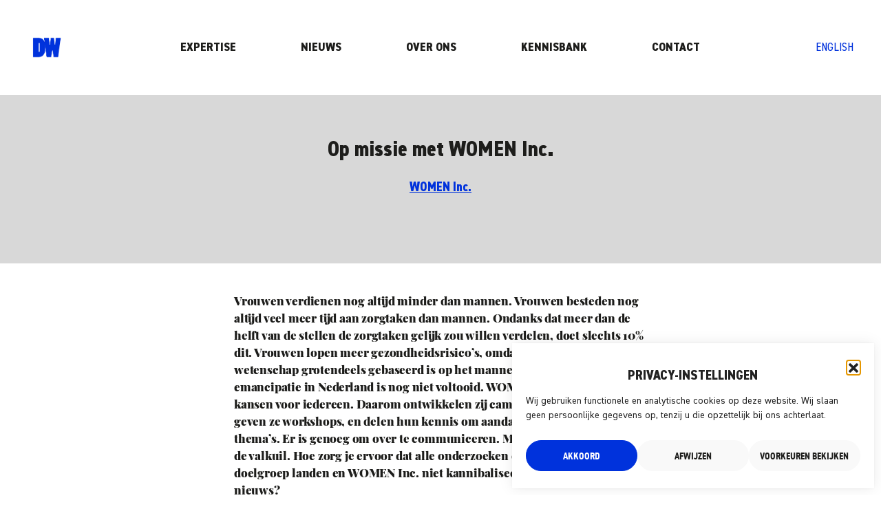

--- FILE ---
content_type: text/html; charset=UTF-8
request_url: https://www.dewolven.com/cases/op-missie-met-women-inc/
body_size: 18016
content:
<!DOCTYPE html>
<html lang="nl-NL">

<head>
  <meta charset="utf-8">
<script type="text/javascript">
/* <![CDATA[ */
var gform;gform||(document.addEventListener("gform_main_scripts_loaded",function(){gform.scriptsLoaded=!0}),document.addEventListener("gform/theme/scripts_loaded",function(){gform.themeScriptsLoaded=!0}),window.addEventListener("DOMContentLoaded",function(){gform.domLoaded=!0}),gform={domLoaded:!1,scriptsLoaded:!1,themeScriptsLoaded:!1,isFormEditor:()=>"function"==typeof InitializeEditor,callIfLoaded:function(o){return!(!gform.domLoaded||!gform.scriptsLoaded||!gform.themeScriptsLoaded&&!gform.isFormEditor()||(gform.isFormEditor()&&console.warn("The use of gform.initializeOnLoaded() is deprecated in the form editor context and will be removed in Gravity Forms 3.1."),o(),0))},initializeOnLoaded:function(o){gform.callIfLoaded(o)||(document.addEventListener("gform_main_scripts_loaded",()=>{gform.scriptsLoaded=!0,gform.callIfLoaded(o)}),document.addEventListener("gform/theme/scripts_loaded",()=>{gform.themeScriptsLoaded=!0,gform.callIfLoaded(o)}),window.addEventListener("DOMContentLoaded",()=>{gform.domLoaded=!0,gform.callIfLoaded(o)}))},hooks:{action:{},filter:{}},addAction:function(o,r,e,t){gform.addHook("action",o,r,e,t)},addFilter:function(o,r,e,t){gform.addHook("filter",o,r,e,t)},doAction:function(o){gform.doHook("action",o,arguments)},applyFilters:function(o){return gform.doHook("filter",o,arguments)},removeAction:function(o,r){gform.removeHook("action",o,r)},removeFilter:function(o,r,e){gform.removeHook("filter",o,r,e)},addHook:function(o,r,e,t,n){null==gform.hooks[o][r]&&(gform.hooks[o][r]=[]);var d=gform.hooks[o][r];null==n&&(n=r+"_"+d.length),gform.hooks[o][r].push({tag:n,callable:e,priority:t=null==t?10:t})},doHook:function(r,o,e){var t;if(e=Array.prototype.slice.call(e,1),null!=gform.hooks[r][o]&&((o=gform.hooks[r][o]).sort(function(o,r){return o.priority-r.priority}),o.forEach(function(o){"function"!=typeof(t=o.callable)&&(t=window[t]),"action"==r?t.apply(null,e):e[0]=t.apply(null,e)})),"filter"==r)return e[0]},removeHook:function(o,r,t,n){var e;null!=gform.hooks[o][r]&&(e=(e=gform.hooks[o][r]).filter(function(o,r,e){return!!(null!=n&&n!=o.tag||null!=t&&t!=o.priority)}),gform.hooks[o][r]=e)}});
/* ]]> */
</script>

  <meta http-equiv="x-ua-compatible" content="ie=edge">
  <meta name="viewport" content="width=device-width, initial-scale=1">
  <meta name='robots' content='index, follow, max-image-preview:large, max-snippet:-1, max-video-preview:-1' />
<link rel="alternate" hreflang="nl" href="https://www.dewolven.com/cases/op-missie-met-women-inc/" />
<link rel="alternate" hreflang="en" href="https://www.dewolven.com/en/cases/on-a-mission-with-women-inc/" />
<link rel="alternate" hreflang="x-default" href="https://www.dewolven.com/cases/op-missie-met-women-inc/" />

	<!-- This site is optimized with the Yoast SEO plugin v26.8 - https://yoast.com/product/yoast-seo-wordpress/ -->
	<title>Op missie met WOMEN Inc. - DeWolven</title>
	<meta name="description" content="De Wolven bepaalde voor WOMEN Inc. welk nieuws voor welk voor welke doelgroepen het meest interessant was. Meer weten? Contact ons!" />
	<link rel="canonical" href="https://www.dewolven.com/cases/op-missie-met-women-inc/" />
	<meta property="og:locale" content="nl_NL" />
	<meta property="og:type" content="article" />
	<meta property="og:title" content="Op missie met WOMEN Inc. - DeWolven" />
	<meta property="og:description" content="De Wolven bepaalde voor WOMEN Inc. welk nieuws voor welk voor welke doelgroepen het meest interessant was. Meer weten? Contact ons!" />
	<meta property="og:url" content="https://www.dewolven.com/cases/op-missie-met-women-inc/" />
	<meta property="og:site_name" content="DeWolven" />
	<meta property="article:modified_time" content="2022-03-03T14:45:40+00:00" />
	<meta property="og:image" content="https://www.dewolven.com/wp-content/uploads/2022/01/fullsizeoutput_166.jpeg" />
	<meta property="og:image:width" content="960" />
	<meta property="og:image:height" content="864" />
	<meta property="og:image:type" content="image/jpeg" />
	<meta name="twitter:card" content="summary_large_image" />
	<script type="application/ld+json" class="yoast-schema-graph">{"@context":"https://schema.org","@graph":[{"@type":"WebPage","@id":"https://www.dewolven.com/cases/op-missie-met-women-inc/","url":"https://www.dewolven.com/cases/op-missie-met-women-inc/","name":"Op missie met WOMEN Inc. - DeWolven","isPartOf":{"@id":"https://www.dewolven.com/#website"},"datePublished":"2020-11-10T17:17:00+00:00","dateModified":"2022-03-03T14:45:40+00:00","description":"De Wolven bepaalde voor WOMEN Inc. welk nieuws voor welk voor welke doelgroepen het meest interessant was. Meer weten? Contact ons!","breadcrumb":{"@id":"https://www.dewolven.com/cases/op-missie-met-women-inc/#breadcrumb"},"inLanguage":"nl-NL","potentialAction":[{"@type":"ReadAction","target":["https://www.dewolven.com/cases/op-missie-met-women-inc/"]}]},{"@type":"BreadcrumbList","@id":"https://www.dewolven.com/cases/op-missie-met-women-inc/#breadcrumb","itemListElement":[{"@type":"ListItem","position":1,"name":"Home","item":"https://www.dewolven.com/"},{"@type":"ListItem","position":2,"name":"Expertises","item":"https://www.dewolven.com/en/cases/"},{"@type":"ListItem","position":3,"name":"Op missie met WOMEN Inc."}]},{"@type":"WebSite","@id":"https://www.dewolven.com/#website","url":"https://www.dewolven.com/","name":"De Wolven","description":"Just another WordPress site","publisher":{"@id":"https://www.dewolven.com/#organization"},"potentialAction":[{"@type":"SearchAction","target":{"@type":"EntryPoint","urlTemplate":"https://www.dewolven.com/?s={search_term_string}"},"query-input":{"@type":"PropertyValueSpecification","valueRequired":true,"valueName":"search_term_string"}}],"inLanguage":"nl-NL"},{"@type":"Organization","@id":"https://www.dewolven.com/#organization","name":"De Wolven","url":"https://www.dewolven.com/","logo":{"@type":"ImageObject","inLanguage":"nl-NL","@id":"https://www.dewolven.com/#/schema/logo/image/","url":"https://www.dewolven.com/wp-content/uploads/2021/10/Group-1.svg","contentUrl":"https://www.dewolven.com/wp-content/uploads/2021/10/Group-1.svg","width":580,"height":144,"caption":"De Wolven"},"image":{"@id":"https://www.dewolven.com/#/schema/logo/image/"}}]}</script>
	<!-- / Yoast SEO plugin. -->


<link rel='dns-prefetch' href='//code.jquery.com' />
<link rel="alternate" title="oEmbed (JSON)" type="application/json+oembed" href="https://www.dewolven.com/wp-json/oembed/1.0/embed?url=https%3A%2F%2Fwww.dewolven.com%2Fcases%2Fop-missie-met-women-inc%2F" />
<link rel="alternate" title="oEmbed (XML)" type="text/xml+oembed" href="https://www.dewolven.com/wp-json/oembed/1.0/embed?url=https%3A%2F%2Fwww.dewolven.com%2Fcases%2Fop-missie-met-women-inc%2F&#038;format=xml" />
		<style>
			.lazyload,
			.lazyloading {
				max-width: 100%;
			}
		</style>
		<link rel='stylesheet' id='wp-block-library-css' href='//www.dewolven.com/wp-includes/css/dist/block-library/style.min.css?ver=6.9' type='text/css' media='all' />
<style id='global-styles-inline-css' type='text/css'>
:root{--wp--preset--aspect-ratio--square: 1;--wp--preset--aspect-ratio--4-3: 4/3;--wp--preset--aspect-ratio--3-4: 3/4;--wp--preset--aspect-ratio--3-2: 3/2;--wp--preset--aspect-ratio--2-3: 2/3;--wp--preset--aspect-ratio--16-9: 16/9;--wp--preset--aspect-ratio--9-16: 9/16;--wp--preset--color--black: #1d1d1b;--wp--preset--color--cyan-bluish-gray: #abb8c3;--wp--preset--color--white: #fff;--wp--preset--color--pale-pink: #f78da7;--wp--preset--color--vivid-red: #cf2e2e;--wp--preset--color--luminous-vivid-orange: #ff6900;--wp--preset--color--luminous-vivid-amber: #fcb900;--wp--preset--color--light-green-cyan: #7bdcb5;--wp--preset--color--vivid-green-cyan: #00d084;--wp--preset--color--pale-cyan-blue: #8ed1fc;--wp--preset--color--vivid-cyan-blue: #0693e3;--wp--preset--color--vivid-purple: #9b51e0;--wp--preset--color--blue: #0032DC;--wp--preset--color--cyan: #CBF7ED;--wp--preset--gradient--vivid-cyan-blue-to-vivid-purple: linear-gradient(135deg,rgb(6,147,227) 0%,rgb(155,81,224) 100%);--wp--preset--gradient--light-green-cyan-to-vivid-green-cyan: linear-gradient(135deg,rgb(122,220,180) 0%,rgb(0,208,130) 100%);--wp--preset--gradient--luminous-vivid-amber-to-luminous-vivid-orange: linear-gradient(135deg,rgb(252,185,0) 0%,rgb(255,105,0) 100%);--wp--preset--gradient--luminous-vivid-orange-to-vivid-red: linear-gradient(135deg,rgb(255,105,0) 0%,rgb(207,46,46) 100%);--wp--preset--gradient--very-light-gray-to-cyan-bluish-gray: linear-gradient(135deg,rgb(238,238,238) 0%,rgb(169,184,195) 100%);--wp--preset--gradient--cool-to-warm-spectrum: linear-gradient(135deg,rgb(74,234,220) 0%,rgb(151,120,209) 20%,rgb(207,42,186) 40%,rgb(238,44,130) 60%,rgb(251,105,98) 80%,rgb(254,248,76) 100%);--wp--preset--gradient--blush-light-purple: linear-gradient(135deg,rgb(255,206,236) 0%,rgb(152,150,240) 100%);--wp--preset--gradient--blush-bordeaux: linear-gradient(135deg,rgb(254,205,165) 0%,rgb(254,45,45) 50%,rgb(107,0,62) 100%);--wp--preset--gradient--luminous-dusk: linear-gradient(135deg,rgb(255,203,112) 0%,rgb(199,81,192) 50%,rgb(65,88,208) 100%);--wp--preset--gradient--pale-ocean: linear-gradient(135deg,rgb(255,245,203) 0%,rgb(182,227,212) 50%,rgb(51,167,181) 100%);--wp--preset--gradient--electric-grass: linear-gradient(135deg,rgb(202,248,128) 0%,rgb(113,206,126) 100%);--wp--preset--gradient--midnight: linear-gradient(135deg,rgb(2,3,129) 0%,rgb(40,116,252) 100%);--wp--preset--font-size--small: 13px;--wp--preset--font-size--medium: 20px;--wp--preset--font-size--large: 36px;--wp--preset--font-size--x-large: 42px;--wp--preset--spacing--20: 0.44rem;--wp--preset--spacing--30: 0.67rem;--wp--preset--spacing--40: 1rem;--wp--preset--spacing--50: 1.5rem;--wp--preset--spacing--60: 2.25rem;--wp--preset--spacing--70: 3.38rem;--wp--preset--spacing--80: 5.06rem;--wp--preset--shadow--natural: 6px 6px 9px rgba(0, 0, 0, 0.2);--wp--preset--shadow--deep: 12px 12px 50px rgba(0, 0, 0, 0.4);--wp--preset--shadow--sharp: 6px 6px 0px rgba(0, 0, 0, 0.2);--wp--preset--shadow--outlined: 6px 6px 0px -3px rgb(255, 255, 255), 6px 6px rgb(0, 0, 0);--wp--preset--shadow--crisp: 6px 6px 0px rgb(0, 0, 0);}:where(.is-layout-flex){gap: 0.5em;}:where(.is-layout-grid){gap: 0.5em;}body .is-layout-flex{display: flex;}.is-layout-flex{flex-wrap: wrap;align-items: center;}.is-layout-flex > :is(*, div){margin: 0;}body .is-layout-grid{display: grid;}.is-layout-grid > :is(*, div){margin: 0;}:where(.wp-block-columns.is-layout-flex){gap: 2em;}:where(.wp-block-columns.is-layout-grid){gap: 2em;}:where(.wp-block-post-template.is-layout-flex){gap: 1.25em;}:where(.wp-block-post-template.is-layout-grid){gap: 1.25em;}.has-black-color{color: var(--wp--preset--color--black) !important;}.has-cyan-bluish-gray-color{color: var(--wp--preset--color--cyan-bluish-gray) !important;}.has-white-color{color: var(--wp--preset--color--white) !important;}.has-pale-pink-color{color: var(--wp--preset--color--pale-pink) !important;}.has-vivid-red-color{color: var(--wp--preset--color--vivid-red) !important;}.has-luminous-vivid-orange-color{color: var(--wp--preset--color--luminous-vivid-orange) !important;}.has-luminous-vivid-amber-color{color: var(--wp--preset--color--luminous-vivid-amber) !important;}.has-light-green-cyan-color{color: var(--wp--preset--color--light-green-cyan) !important;}.has-vivid-green-cyan-color{color: var(--wp--preset--color--vivid-green-cyan) !important;}.has-pale-cyan-blue-color{color: var(--wp--preset--color--pale-cyan-blue) !important;}.has-vivid-cyan-blue-color{color: var(--wp--preset--color--vivid-cyan-blue) !important;}.has-vivid-purple-color{color: var(--wp--preset--color--vivid-purple) !important;}.has-black-background-color{background-color: var(--wp--preset--color--black) !important;}.has-cyan-bluish-gray-background-color{background-color: var(--wp--preset--color--cyan-bluish-gray) !important;}.has-white-background-color{background-color: var(--wp--preset--color--white) !important;}.has-pale-pink-background-color{background-color: var(--wp--preset--color--pale-pink) !important;}.has-vivid-red-background-color{background-color: var(--wp--preset--color--vivid-red) !important;}.has-luminous-vivid-orange-background-color{background-color: var(--wp--preset--color--luminous-vivid-orange) !important;}.has-luminous-vivid-amber-background-color{background-color: var(--wp--preset--color--luminous-vivid-amber) !important;}.has-light-green-cyan-background-color{background-color: var(--wp--preset--color--light-green-cyan) !important;}.has-vivid-green-cyan-background-color{background-color: var(--wp--preset--color--vivid-green-cyan) !important;}.has-pale-cyan-blue-background-color{background-color: var(--wp--preset--color--pale-cyan-blue) !important;}.has-vivid-cyan-blue-background-color{background-color: var(--wp--preset--color--vivid-cyan-blue) !important;}.has-vivid-purple-background-color{background-color: var(--wp--preset--color--vivid-purple) !important;}.has-black-border-color{border-color: var(--wp--preset--color--black) !important;}.has-cyan-bluish-gray-border-color{border-color: var(--wp--preset--color--cyan-bluish-gray) !important;}.has-white-border-color{border-color: var(--wp--preset--color--white) !important;}.has-pale-pink-border-color{border-color: var(--wp--preset--color--pale-pink) !important;}.has-vivid-red-border-color{border-color: var(--wp--preset--color--vivid-red) !important;}.has-luminous-vivid-orange-border-color{border-color: var(--wp--preset--color--luminous-vivid-orange) !important;}.has-luminous-vivid-amber-border-color{border-color: var(--wp--preset--color--luminous-vivid-amber) !important;}.has-light-green-cyan-border-color{border-color: var(--wp--preset--color--light-green-cyan) !important;}.has-vivid-green-cyan-border-color{border-color: var(--wp--preset--color--vivid-green-cyan) !important;}.has-pale-cyan-blue-border-color{border-color: var(--wp--preset--color--pale-cyan-blue) !important;}.has-vivid-cyan-blue-border-color{border-color: var(--wp--preset--color--vivid-cyan-blue) !important;}.has-vivid-purple-border-color{border-color: var(--wp--preset--color--vivid-purple) !important;}.has-vivid-cyan-blue-to-vivid-purple-gradient-background{background: var(--wp--preset--gradient--vivid-cyan-blue-to-vivid-purple) !important;}.has-light-green-cyan-to-vivid-green-cyan-gradient-background{background: var(--wp--preset--gradient--light-green-cyan-to-vivid-green-cyan) !important;}.has-luminous-vivid-amber-to-luminous-vivid-orange-gradient-background{background: var(--wp--preset--gradient--luminous-vivid-amber-to-luminous-vivid-orange) !important;}.has-luminous-vivid-orange-to-vivid-red-gradient-background{background: var(--wp--preset--gradient--luminous-vivid-orange-to-vivid-red) !important;}.has-very-light-gray-to-cyan-bluish-gray-gradient-background{background: var(--wp--preset--gradient--very-light-gray-to-cyan-bluish-gray) !important;}.has-cool-to-warm-spectrum-gradient-background{background: var(--wp--preset--gradient--cool-to-warm-spectrum) !important;}.has-blush-light-purple-gradient-background{background: var(--wp--preset--gradient--blush-light-purple) !important;}.has-blush-bordeaux-gradient-background{background: var(--wp--preset--gradient--blush-bordeaux) !important;}.has-luminous-dusk-gradient-background{background: var(--wp--preset--gradient--luminous-dusk) !important;}.has-pale-ocean-gradient-background{background: var(--wp--preset--gradient--pale-ocean) !important;}.has-electric-grass-gradient-background{background: var(--wp--preset--gradient--electric-grass) !important;}.has-midnight-gradient-background{background: var(--wp--preset--gradient--midnight) !important;}.has-small-font-size{font-size: var(--wp--preset--font-size--small) !important;}.has-medium-font-size{font-size: var(--wp--preset--font-size--medium) !important;}.has-large-font-size{font-size: var(--wp--preset--font-size--large) !important;}.has-x-large-font-size{font-size: var(--wp--preset--font-size--x-large) !important;}
/*# sourceURL=global-styles-inline-css */
</style>

<style id='classic-theme-styles-inline-css' type='text/css'>
/*! This file is auto-generated */
.wp-block-button__link{color:#fff;background-color:#32373c;border-radius:9999px;box-shadow:none;text-decoration:none;padding:calc(.667em + 2px) calc(1.333em + 2px);font-size:1.125em}.wp-block-file__button{background:#32373c;color:#fff;text-decoration:none}
/*# sourceURL=/wp-includes/css/classic-themes.min.css */
</style>
<link rel='stylesheet' id='wpml-legacy-horizontal-list-0-css' href='//www.dewolven.com/wp-content/plugins/sitepress-multilingual-cms/templates/language-switchers/legacy-list-horizontal/style.min.css?ver=1' type='text/css' media='all' />
<link rel='stylesheet' id='cmplz-general-css' href='//www.dewolven.com/wp-content/plugins/complianz-gdpr-premium/assets/css/cookieblocker.min.css?ver=1753963514' type='text/css' media='all' />
<link rel='stylesheet' id='main-stylesheet-css' href='//www.dewolven.com/wp-content/themes/dewolven/build/assets/main.css?ver=b12e9dbf7dc0e49952df' type='text/css' media='all' />
<script type="text/javascript" id="wpml-cookie-js-extra">
/* <![CDATA[ */
var wpml_cookies = {"wp-wpml_current_language":{"value":"nl","expires":1,"path":"/"}};
var wpml_cookies = {"wp-wpml_current_language":{"value":"nl","expires":1,"path":"/"}};
//# sourceURL=wpml-cookie-js-extra
/* ]]> */
</script>
<script type="text/javascript" src="//www.dewolven.com/wp-content/plugins/sitepress-multilingual-cms/res/js/cookies/language-cookie.js?ver=476000" id="wpml-cookie-js" defer="defer" data-wp-strategy="defer"></script>
<script type="text/javascript" src="//code.jquery.com/jquery-2.2.4.min.js?ver=2.2.4" id="jquery-js"></script>
<link rel="https://api.w.org/" href="https://www.dewolven.com/wp-json/" /><link rel="alternate" title="JSON" type="application/json" href="https://www.dewolven.com/wp-json/wp/v2/cases/3300" /><meta name="generator" content="WPML ver:4.7.6 stt:37,1;" />
			<style>.cmplz-hidden {
					display: none !important;
				}</style>		<script>
			document.documentElement.className = document.documentElement.className.replace('no-js', 'js');
		</script>
				<style>
			.no-js img.lazyload {
				display: none;
			}

			figure.wp-block-image img.lazyloading {
				min-width: 150px;
			}

			.lazyload,
			.lazyloading {
				--smush-placeholder-width: 100px;
				--smush-placeholder-aspect-ratio: 1/1;
				width: var(--smush-image-width, var(--smush-placeholder-width)) !important;
				aspect-ratio: var(--smush-image-aspect-ratio, var(--smush-placeholder-aspect-ratio)) !important;
			}

						.lazyload, .lazyloading {
				opacity: 0;
			}

			.lazyloaded {
				opacity: 1;
				transition: opacity 200ms;
				transition-delay: 0ms;
			}

					</style>
		<meta name="google-site-verification" content="s4Ooebe5Gy_bW5BczKImALtsIDUJSkvAwGZVDrIQ3wI" />
<meta name="google-site-verification" content="Yeb1usj4ylLZonbKsRG56cm7HteD-DV2A7vn28KEFRI" />

<!-- Google Tag Manager --> 
<script>(function(w,d,s,l,i){w[l]=w[l]||[];w[l].push({'gtm.start': 
new Date().getTime(),event:'gtm.js'});var f=d.getElementsByTagName(s)[0], 
j=d.createElement(s),dl=l!='dataLayer'?'&l='+l:'';j.async=true;j.src= 
'https://www.googletagmanager.com/gtm.js?id='+i+dl;f.parentNode.insertBefore(j,f); })(window,document,'script','dataLayer','GTM-NLBM23D');</script> 
<!-- End Google Tag Manager --> 
<link rel="icon" href="https://www.dewolven.com/wp-content/uploads/2025/01/cropped-icon_rgb--32x32.png" sizes="32x32" />
<link rel="icon" href="https://www.dewolven.com/wp-content/uploads/2025/01/cropped-icon_rgb--192x192.png" sizes="192x192" />
<link rel="apple-touch-icon" href="https://www.dewolven.com/wp-content/uploads/2025/01/cropped-icon_rgb--180x180.png" />
<meta name="msapplication-TileImage" content="https://www.dewolven.com/wp-content/uploads/2025/01/cropped-icon_rgb--270x270.png" />
		<style type="text/css" id="wp-custom-css">
			
#gform_3 input, #gform_3 textarea, #gform_3 ::placeholder {
	color: grey !important;
}
#gform_3 [type=submit] {
	color: white;
}
.grecaptcha-badge { 
    visibility: hidden;
}

.privacy-policy h2{
	margin:60px 0 30px;
}

.privacy-policy h3{
	margin:30px 0 30px;
	font-size:18px;
}

.single-news__meer-news > div .news-card {
	height:100% !important;
}

.news-card__title, .btn--transparent, .button--transparent, button--transparent {
	font-size:17px;
}

.container--archive a:visited,
.single-news__content a:visited{
	color:#0032dc;
}

.container--archive a:active, .container--archive a:hover,
.single-news__content a:active,
.single-news__content a:hover{
	color:#E39EC1;
}


h1.case__title
{font-family: DIN\ 2014 Narrow,"sans-serif";
font-weight:800;}

.single-news__content h2 {
	margin-bottom:0px;
	margin-top:40px;
	font:700 22px/1.25 DIN\ 2014,"sans-serif";
	color:#1d1d1b;
}
.single-news__content h2:before {display:none;}

.btn--transparent, .button--transparent, button--transparent {
	padding: 3px 10px;
}	
.categories a {
    text-align-last: center;
}

body {
	font: 400 19px/1.25 DIN\ 2014,"sans-serif";}

.slider-info__content-col{
	font-size:17px;
}

.keywords__content,  .archive__description {
		font-size:17px;
	line-height:1.5;
}

blockquote p {
	line-height:1.5;
}

.small-content strong {
	font-size:17px;
	line-height:1.5;
}

.img-content__content p {
	font-size:17px;
	line-height:1.4;
}


.archive__description {
	font-size:19px;
	line-height:1.4;
}

.img-content__content .page-form.gform_confirmation_wrapper .gform_confirmation_message, .img-content__content h2, .page-form.gform_confirmation_wrapper .img-content__content .gform_confirmation_message {
	font-size:18px;
	font-weight:700;
}

.page-form.gform_confirmation_wrapper .small-content .gform_confirmation_message, .small-content .page-form.gform_confirmation_wrapper .gform_confirmation_message, .small-content h2, .small-content h3, .small-content h4, .small-content h5, .small-content h6,
.keywords__content h2{
		font-size:20px;
	text-transform:uppercase
}

.keywords__content h2{
	font-size:20px;
	text-transform:uppercase;
	color:#1d1d1b;	
	font-weight:700;
	font-family:'DIN 2014', 'sans-serif';
	margin-bottom:20px
}

.keywords__content h2:before{ 
	display:none;
}

.small-content {
	font-size:17px;
	line-height:1.5;
}

.download-form #field_4_2 {
	margin:0 0 10px
}
.archive__footer input[type=tel],
.archive__footer input[type=email],
.content-form input[type=email],  
.content-form input[type=tel],  
.page-form input[type=tel],
.page-form input[type=email] {
/* 	color:#fff !important; */
    width: 100%;
    padding: 0;
    background-color: transparent;
    border: none;
    border-bottom:2px solid #0032dc;
    font-size: 16px;
    line-height: 2.25;
    -webkit-transition: border-color .3s ease-out;
    transition: border-color .3s ease-out;
}

.footer .gfield--type-email .ginput_container_email input::placeholder {
    color: #fff !important;
}

.footer input[type=email] {
		color:#fff !important;
    width: 100%;
    padding: 0;
    background-color: transparent;
    border: none;
    border-bottom: 2px solid #fff;
    font-size: 16px;
    line-height: 2.25;
    -webkit-transition: border-color .3s ease-out;
    transition: border-color .3s ease-out;
}

.footer .socials {
	justify-content: center;
	gap: 20px;
}
@media screen and (min-width: 991.5px) {
	.footer .socials {
	justify-content: flex-start;
}
}

.gform_fields .gfield.gform_validation_container {
	display: none !important;
    left: -9000px;
    position: absolute !important;
}
body:not([class^=e--]) .elementor-invisible {
	visibility: visible
}


@media screen and (max-width: 990px) {
.home .slider-info__row {
    flex-direction: column-reverse;
	gap:60px;
}
	.home .slider-info__gallery-col {
    width: 100%;
}
	    .home .slider-info__content-col {
        width: 100%;
        margin-right: 0;
    }
}

.team-card--wide {
	background-position-y: 20%;
}		</style>
		  <link rel="stylesheet" href="//www.dewolven.com/wp-content/themes/dewolven/changes.css" />
  <link rel="stylesheet" type="text/css" href="//cdn.jsdelivr.net/npm/slick-carousel@1.8.1/slick/slick.css" />
  <script type="text/javascript" src="//cdn.jsdelivr.net/npm/slick-carousel@1.8.1/slick/slick.min.js"></script>
</head>

<body data-cmplz=1 class="wp-singular cases-template-default single single-cases postid-3300 wp-theme-dewolven">
  
  <header id="siteHeader" class="header">
    <div class="container container--header">
      <div class="header__row">
        <a class="header__brand brand" href="https://www.dewolven.com">
                      <img class="brand__img" src="https://www.dewolven.com/wp-content/uploads/2025/01/icon_rgb-.png" alt="DeWolven" loading="lazy" />
                  </a><!-- /.brand -->

        <nav class="nav-primary header__nav navbar navbar-expand-sm navbar-light">
          <button class="nav-toggler collapsed" type="button" data-toggle="collapse" data-target=".mobile-menu" aria-controls="mobile-menu" aria-expanded="false" aria-label="Toggle navigation">
            <span class="line"></span>
            <span class="line"></span>
            <span class="line"></span>
          </button>
          <div class="menu-main-menu-container"><ul id="primary-menu" class="navbar-nav"><li id="menu-item-176" class="menu-item menu-item-type-post_type_archive menu-item-object-cases menu-item-176"><a href="https://www.dewolven.com/cases/">EXPERTISE</a></li>
<li id="menu-item-266" class="menu-item menu-item-type-post_type_archive menu-item-object-nieuws menu-item-266"><a href="https://www.dewolven.com/nieuws/">NIEUWS</a></li>
<li id="menu-item-133" class="menu-item menu-item-type-post_type_archive menu-item-object-team menu-item-133"><a href="https://www.dewolven.com/over/">OVER ONS</a></li>
<li id="menu-item-5209" class="menu-item menu-item-type-custom menu-item-object-custom menu-item-5209"><a href="https://www.dewolven.com/kennisbank/">KENNISBANK</a></li>
<li id="menu-item-154" class="menu-item menu-item-type-post_type menu-item-object-page menu-item-154"><a href="https://www.dewolven.com/contact/">CONTACT</a></li>
</ul></div>        </nav><!-- .nav-primary -->

        <div class="wpml-translation hide-sm">
                      
<div class="wpml-ls-statics-shortcode_actions wpml-ls wpml-ls-legacy-list-horizontal">
	<ul><li class="wpml-ls-slot-shortcode_actions wpml-ls-item wpml-ls-item-en wpml-ls-first-item wpml-ls-last-item wpml-ls-item-legacy-list-horizontal">
				<a href="https://www.dewolven.com/en/cases/on-a-mission-with-women-inc/" class="wpml-ls-link">
                    <span class="wpml-ls-native" lang="en">English</span></a>
			</li></ul>
</div>
                  </div>
        <!-- /.wpml-translation -->
      </div>
      <!-- /.header__row -->
    </div>
    <!-- /.header__container -->

    <nav class="mobile-menu collapse">
      <div class="mobile-menu__container">
        <a class="mobile-menu__brand brand" href="https://www.dewolven.com">
                      <img class="brand__img" src="https://www.dewolven.com/wp-content/uploads/2025/01/icon_rgb-diap.png" alt="DeWolven" loading="lazy" />
                  </a><!-- /.brand -->

        <div id="primaryNavBar" class="menu-main-menu-container"><ul id="mobile-menu" class="mobile-menu__menu"><li class="menu-item menu-item-type-post_type_archive menu-item-object-cases menu-item-176"><a href="https://www.dewolven.com/cases/">EXPERTISE</a></li>
<li class="menu-item menu-item-type-post_type_archive menu-item-object-nieuws menu-item-266"><a href="https://www.dewolven.com/nieuws/">NIEUWS</a></li>
<li class="menu-item menu-item-type-post_type_archive menu-item-object-team menu-item-133"><a href="https://www.dewolven.com/over/">OVER ONS</a></li>
<li class="menu-item menu-item-type-custom menu-item-object-custom menu-item-5209"><a href="https://www.dewolven.com/kennisbank/">KENNISBANK</a></li>
<li class="menu-item menu-item-type-post_type menu-item-object-page menu-item-154"><a href="https://www.dewolven.com/contact/">CONTACT</a></li>
</ul></div>
        <div class="wpml-translation wpml-translation--mobile">
                      
<div class="wpml-ls-statics-shortcode_actions wpml-ls wpml-ls-legacy-list-horizontal">
	<ul><li class="wpml-ls-slot-shortcode_actions wpml-ls-item wpml-ls-item-en wpml-ls-first-item wpml-ls-last-item wpml-ls-item-legacy-list-horizontal">
				<a href="https://www.dewolven.com/en/cases/on-a-mission-with-women-inc/" class="wpml-ls-link">
                    <span class="wpml-ls-native" lang="en">English</span></a>
			</li></ul>
</div>
                  </div>
        <!-- /.wpml-translation -->

                  <div class="socials">
                          <a href="https://www.instagram.com/dewolven/" class="social" target="_blank" rel="nofollow">
                <svg id="Group_3" data-name="Group 3" xmlns="http://www.w3.org/2000/svg" width="30" height="28.727" viewBox="0 0 30 28.727"><defs><clipPath id="clip-path"><path id="Clip_2" data-name="Clip 2" d="M0 0h30v28.727H0z" fill="none"/></clipPath></defs><path id="Clip_2-2" data-name="Clip 2" d="M0 0h30v28.727H0z" fill="none"/><g id="Group_3-2" data-name="Group 3" clip-path="url(#clip-path)"><path id="Fill_1" data-name="Fill 1" d="M20.758 28.727H9.244A9.064 9.064 0 0 1 0 19.877V8.852A9.064 9.064 0 0 1 9.244 0h11.514A9.063 9.063 0 0 1 30 8.852v11.025a9.063 9.063 0 0 1-9.242 8.85zM10.348 2.758a7.323 7.323 0 0 0-7.469 7.15v8.91a7.324 7.324 0 0 0 7.469 7.152h9.3a7.324 7.324 0 0 0 7.468-7.152v-8.91a7.323 7.323 0 0 0-7.468-7.151zM15.4 21.981a7.749 7.749 0 0 1-7.9-7.566 7.75 7.75 0 0 1 7.9-7.567 7.749 7.749 0 0 1 7.9 7.567 7.748 7.748 0 0 1-7.9 7.566zm0-12.119a4.663 4.663 0 0 0-4.756 4.553 4.662 4.662 0 0 0 4.756 4.551 4.661 4.661 0 0 0 4.754-4.551A4.662 4.662 0 0 0 15.4 9.861zm7.354-1.208a1.97 1.97 0 0 1-2.009-1.924 2.012 2.012 0 0 1 4.019 0 1.971 1.971 0 0 1-2.007 1.924z" fill="#fbfbfa"/></g></svg>              </a>
            
            
            
                          <a href="https://www.linkedin.com/company/de-wolven/" class="social" target="_blank" rel="nofollow">
                <svg xmlns="http://www.w3.org/2000/svg" width="31.493" height="28.815" viewBox="0 0 31.493 28.815"><path id="Stroke_8" data-name="Stroke 8" d="M17.662 28.815h-6.524V9.567H17.4V12.2h.089a5.936 5.936 0 0 1 2.223-2.122 8.025 8.025 0 0 1 3.951-.986c3.079 0 5.17.864 6.393 2.64.993 1.444 1.436 3.456 1.436 6.526v10.555h-6.523v-9.36c0-2.154 0-5.1-3.393-5.1a3.428 3.428 0 0 0-3.23 1.531 6.516 6.516 0 0 0-.684 3.414v9.52zm-10.616 0H.518V9.567h6.527v19.246zM3.783 6.936A3.638 3.638 0 0 1 0 3.471 3.641 3.641 0 0 1 3.783 0a3.64 3.64 0 0 1 3.781 3.471 3.637 3.637 0 0 1-3.781 3.465z" fill="#fff"/></svg>              </a>
                      </div>
          <!-- /.socials -->
              </div>
      <!-- /.mobile-menu__container -->
    </nav><!-- /.mobile-menu -->
  </header><!-- .banner -->
  <main id="content" class="site-content">
	<div id="primary" class="content-area">
		<section id="main" class="site-main" role="main">

			
<article id="post-3300" class="case">
	<header class="case__header " style="background-color: #D8D8D8;">
		<div class="container container--400">
			<h1 class="case__title">Op missie met WOMEN Inc.</h1>			<ul class="tags"><li><a href="https://www.dewolven.com/cases_tags/women-inc/" rel="tag">WOMEN Inc.</a></li></ul>		</div><!-- /.container -->
	</header>
	<!-- /.case__header -->

	
	<div class="container container--main">
			<section id="small-content-block_61825c7dac6d8"
			 class="small-content  "
	>
		<div class="container container--600">
			<p><strong>Vrouwen verdienen nog altijd minder dan mannen. Vrouwen besteden nog altijd veel meer tijd aan zorgtaken dan mannen. Ondanks dat meer dan de helft van de stellen de zorgtaken gelijk zou willen verdelen, doet slechts 10% dit. Vrouwen lopen meer gezondheidsrisico’s, omdat de medische wetenschap grotendeels gebaseerd is op het mannenlichaam. Kortom emancipatie in Nederland is nog niet voltooid. WOMEN Inc. wil gelijke kansen voor iedereen. Daarom ontwikkelen zij campagnes, doen onderzoek, geven ze workshops, en delen hun kennis om aandacht te vragen voor deze thema’s. Er is genoeg om over te communiceren. Maar dat is wellicht ook de valkuil. Hoe zorg je ervoor dat alle onderzoeken en campagnes bij de doelgroep landen en WOMEN Inc. niet kannibaliseert op haar eigen nieuws?</strong></p>
		</div>
		<!-- /.container -->
	</section>


	<section id="keywords-block_618266dd95e63"
			 class="keywords  "
	>
		<div class="container">
			<div class="keywords__row">
				<div class="keywords__col hide-sm">
					
	<h2 class="keywords__title">KEYWORDS</h2>

	<div class="keywords__terms">

									<a href="https://www.dewolven.com/campagnes/" class="keywords__term">
					Campagnes				</a>
					
	</div>
				</div>

				<div class="keywords__col keywords__content"><h2><strong>Aanpak: strategische mediabenadering<br />
</strong></h2>
<p>Er zijn weinig organisaties die zo mediageniek zijn als WOMEN Inc. Niet alleen omdat ‘emancipatie’ een hot topic is, maar ook door de kennis die de organisatie in huis heeft. Aan media-aandacht geen gebrek. Toch moet je binnen een club waar zoveel speelt strategisch te werk gaan om alle onderzoeken, campagnes en mijlpalen bij de doelgroep te laten landen. Want ook al zijn media dol op je, ze zijn heel zorgvuldig in het doseren van berichtgeving van één afzender. De strategie was daarom om te bepalen welk nieuws voor welke doelgroepen het meest interessant was. Dit betekent ook dat we de media niet voor elk perstraject breed hebben benaderd. Zorgvuldig is gekeken welk nieuws het beste paste bij welk medium. Het een-op-een contact met journalisten was in deze trajecten onmisbaar.</p>
</div>			</div>
		</div>
		<!-- /.container -->
	</section>


	<section id="small-content-block_6182a8dede7fb"
			 class="small-content  "
	>
		<div class="container container--600">
			<h2><strong>Resultaat: van vakmedia tot landelijke nieuwsmedia<br />
</strong></h2>
<p>De invoering van het partnerverlof, waardoor partners recht hebben op 70% betaald verlof voor 6 weken, kan alleen een succes worden als werkgevers de nieuwe wet ook omarmen. Om dit nieuws onder de aandacht te brengen zijn ondernemers- en HR-media benaderd. Tientallen media besteedden aandacht aan het onderwerp en interviewden specialisten van WOMEN Inc. hierover. Niet alleen vakmedia maar ook een aantal landelijke media werden meegenomen, zoals NPO radio 1, Stax &amp; Toine en RTL Nieuws. Voor het 15-jarig jubileum van WOMEN Inc. was er behoefte om in een ruimer artikel terug te blikken op mijlpalen en vooruit te kijken. Dit resulteerde in interviews met oprichter Jannet Vaessen in NRC Handelsblad, Opzij en Parool. De nieuwe campagne ‘Dit Werkt Niet’ kreeg aandacht op onder meer nu.nl, Quote, Kek Mama, Nieuws bv. en FD.nl.</p>
		</div>
		<!-- /.container -->
	</section>

			</div>
	<!-- /.container -->

	
	<section class="lid">
		<div class="lid__main">
			<div class="container container--archive">
				<div class="lid__row">
					<blockquote>
						<p>“Hoe meer je over de missie van WOMEN Inc. komt te weten hoe gekker je het vindt dat er nog altijd een loonkloof bestaat en stereotype beeldvorming in de media. Dit maakt dat je nog meer je best wil doen om de boodschap van WOMEN Inc. onder de aandacht te brengen. Gelukkig zien media ook het belang van dit onderwerp, wat geresulteerd heeft in mooie publicaties. Het was daarom heel dankbaar om voor WOMEN Inc. aan de slag te gaan.”</p>
													<cite>
								Marre de Visser, pr-adviseur							</cite>
											</blockquote>
											<div class="lid__img">
							<img width="400" height="400" src="https://www.dewolven.com/wp-content/uploads/2021/10/05_Marre_01-400x400.jpg" class="attachment-fore_freedom-550x400 size-fore_freedom-550x400" alt="" decoding="async" fetchpriority="high" srcset="https://www.dewolven.com/wp-content/uploads/2021/10/05_Marre_01-400x400.jpg 400w, https://www.dewolven.com/wp-content/uploads/2021/10/05_Marre_01-502x502.jpg 502w, https://www.dewolven.com/wp-content/uploads/2021/10/05_Marre_01-300x300.jpg 300w, https://www.dewolven.com/wp-content/uploads/2021/10/05_Marre_01-600x600.jpg 600w, https://www.dewolven.com/wp-content/uploads/2021/10/05_Marre_01-150x150.jpg 150w, https://www.dewolven.com/wp-content/uploads/2021/10/05_Marre_01-768x768.jpg 768w, https://www.dewolven.com/wp-content/uploads/2021/10/05_Marre_01-1024x1024.jpg 1024w, https://www.dewolven.com/wp-content/uploads/2021/10/05_Marre_01-900x900.jpg 900w, https://www.dewolven.com/wp-content/uploads/2021/10/05_Marre_01-850x850.jpg 850w, https://www.dewolven.com/wp-content/uploads/2021/10/05_Marre_01-650x650.jpg 650w, https://www.dewolven.com/wp-content/uploads/2021/10/05_Marre_01.jpg 1080w" sizes="(max-width: 400px) 100vw, 400px" />						</div>
									</div>
			</div>
			<!-- /.container -->
		</div>

					<div class="container container--archive">
				<div class="lid__additional">
										Ook met De Wolven van idee wisselen over wat we kunnen betekenen voor jouw bedrijf? Neem dan <a href="https://www.dewolven.com/contact/">contact</a> met ons op.				</div>
			</div>
			<!-- /.container -->
			</section>
</article><!-- #post-## -->

			<div class="container container--archive">
				<nav class="single-nav-links">
					<a href="https://www.dewolven.com/cases/publiciteit-rondom-prijzen-voor-baanbrekende-wetenschappers/" rel="prev"><i class="fa fa-angle-left" aria-hidden="true"></i><span class="hide-sm">VORIGE</span></a>					<a href="https://www.dewolven.com/cases/" class="btn">
						TERUG<span class="hide-sm"> NAAR OVERZICHT</span>					</a>
					<a href="https://www.dewolven.com/cases/een-perstraject-om-je-vingers-bij-af-te-likken-banketbakkerij-arnold-cornelis-bestaat-50-jaar%ef%bf%bc/" rel="next"><span class="hide-sm">VOLGENDE</span><i class="fa fa-angle-right" aria-hidden="true"></i></a>				</nav>
				<!-- /.nav-links -->
			</div>
			<!-- /.container -->
		</section><!-- #main -->
	</div><!-- #primary -->


</main><!-- #content -->

<footer id="footer-container" class="footer" role="contentinfo">
	<div class="container container--up-btn">
		<a href="#siteHeader" class="btn btn--up-btn"><i class="fa fa-angle-up" aria-hidden="true"></i></a>
	</div>
	<!-- /.container container--up-btn -->
	<div class="container container--footer">
		<div class="footer__row">
							<div class="footer__contact-col">
					<h3 class="footer__header header-with-underline">
						CONTACT					</h3>
					<!-- /.footer__header -->

					<div class="footer__contact">
						<p>Lauriergracht 116 L<br />
1016 RR Amsterdam<br />
<a href="tel:+31206203354">+31 20 620 33 54</a><br />
<a href="mailto:info@dewolven.com">info@dewolven.com</a></p>
<p><a href="https://www.dewolven.com/privacy/">Privacy</a></p>
					</div>
					<!-- /.footer__contact -->
				</div>
				<!-- /.footer__contact-col -->
			
							<div class="footer__form-col">
					<h3 class="footer__header header-with-underline">
						NIEUWSBRIEF					</h3>
					
                <div class='gf_browser_chrome gform_wrapper gravity-theme gform-theme--no-framework news-form_wrapper' data-form-theme='gravity-theme' data-form-index='0' id='gform_wrapper_1' ><div id='gf_1' class='gform_anchor' tabindex='-1'></div><form method='post' enctype='multipart/form-data' target='gform_ajax_frame_1' id='gform_1' class='news-form' action='/cases/op-missie-met-women-inc/#gf_1' data-formid='1' novalidate>
                        <div class='gform-body gform_body'><div id='gform_fields_1' class='gform_fields top_label form_sublabel_below description_below validation_below'><div id="field_1_1" class="gfield gfield--type-text field_sublabel_below gfield--no-description field_description_below hidden_label field_validation_below gfield_visibility_visible"  ><label class='gfield_label gform-field-label' for='input_1_1'>Naam</label><div class='ginput_container ginput_container_text'><input name='input_1' id='input_1_1' type='text' value='' class='large'    placeholder='Naam'  aria-invalid="false"   /></div></div><div id="field_1_2" class="gfield gfield--type-email field_sublabel_below gfield--no-description field_description_below hidden_label field_validation_below gfield_visibility_visible"  ><label class='gfield_label gform-field-label' for='input_1_2'>E-mailadres</label><div class='ginput_container ginput_container_email'>
                            <input name='input_2' id='input_1_2' type='email' value='' class='large'   placeholder='E-mailadres'  aria-invalid="false"  />
                        </div></div><fieldset id="field_1_3" class="gfield gfield--type-checkbox gfield--type-choice field_sublabel_below gfield--no-description field_description_below hidden_label field_validation_below gfield_visibility_visible"  ><legend class='gfield_label gform-field-label gfield_label_before_complex' >Akkoord</legend><div class='ginput_container ginput_container_checkbox'><div class='gfield_checkbox ' id='input_1_3'><div class='gchoice gchoice_1_3_1'>
								<input class='gfield-choice-input' name='input_3.1' type='checkbox'  value='true'  id='choice_1_3_1'   />
								<label for='choice_1_3_1' id='label_1_3_1' class='gform-field-label gform-field-label--type-inline'>Akkoord</label>
							</div></div></div></fieldset></div></div>
        <div class='gform-footer gform_footer top_label'> <input type='submit' id='gform_submit_button_1' class='gform_button button' onclick='gform.submission.handleButtonClick(this);' data-submission-type='submit' value='AANMELDEN'  /> <input type='hidden' name='gform_ajax' value='form_id=1&amp;title=&amp;description=&amp;tabindex=0&amp;theme=gravity-theme&amp;styles=[]&amp;hash=58c64c17b6b360aed9e3ef7922aba1fc' />
            <input type='hidden' class='gform_hidden' name='gform_submission_method' data-js='gform_submission_method_1' value='iframe' />
            <input type='hidden' class='gform_hidden' name='gform_theme' data-js='gform_theme_1' id='gform_theme_1' value='gravity-theme' />
            <input type='hidden' class='gform_hidden' name='gform_style_settings' data-js='gform_style_settings_1' id='gform_style_settings_1' value='[]' />
            <input type='hidden' class='gform_hidden' name='is_submit_1' value='1' />
            <input type='hidden' class='gform_hidden' name='gform_submit' value='1' />
            
            <input type='hidden' class='gform_hidden' name='gform_currency' data-currency='USD' value='mhnFwuqCSX2WI6KXTuftvjQJrJ485noDctG1/AfjWHOHpjiFhB0CcZrke0VmO08zy6X+FgceF+8WlMU9kcMyint5vWLdBimwgVEnRSXYStGQ74o=' />
            <input type='hidden' class='gform_hidden' name='gform_unique_id' value='' />
            <input type='hidden' class='gform_hidden' name='state_1' value='WyJbXSIsIjNjMGJiOTJiZGFhYzQ2OTQxMTE4M2E5ZDQ2NTU2YzYxIl0=' />
            <input type='hidden' autocomplete='off' class='gform_hidden' name='gform_target_page_number_1' id='gform_target_page_number_1' value='0' />
            <input type='hidden' autocomplete='off' class='gform_hidden' name='gform_source_page_number_1' id='gform_source_page_number_1' value='1' />
            <input type='hidden' name='gform_field_values' value='' />
            
        </div>
                        </form>
                        </div>
		                <iframe style='display:none;width:0px;height:0px;' src='about:blank' name='gform_ajax_frame_1' id='gform_ajax_frame_1' title='Dit iframe bevat de vereiste logica om Ajax aangedreven Gravity Forms te verwerken.'></iframe>
		                <script type="text/javascript">
/* <![CDATA[ */
 gform.initializeOnLoaded( function() {gformInitSpinner( 1, 'https://www.dewolven.com/wp-content/plugins/gravityforms/images/spinner.svg', true );jQuery('#gform_ajax_frame_1').on('load',function(){var contents = jQuery(this).contents().find('*').html();var is_postback = contents.indexOf('GF_AJAX_POSTBACK') >= 0;if(!is_postback){return;}var form_content = jQuery(this).contents().find('#gform_wrapper_1');var is_confirmation = jQuery(this).contents().find('#gform_confirmation_wrapper_1').length > 0;var is_redirect = contents.indexOf('gformRedirect(){') >= 0;var is_form = form_content.length > 0 && ! is_redirect && ! is_confirmation;var mt = parseInt(jQuery('html').css('margin-top'), 10) + parseInt(jQuery('body').css('margin-top'), 10) + 100;if(is_form){jQuery('#gform_wrapper_1').html(form_content.html());if(form_content.hasClass('gform_validation_error')){jQuery('#gform_wrapper_1').addClass('gform_validation_error');} else {jQuery('#gform_wrapper_1').removeClass('gform_validation_error');}setTimeout( function() { /* delay the scroll by 50 milliseconds to fix a bug in chrome */ jQuery(document).scrollTop(jQuery('#gform_wrapper_1').offset().top - mt); }, 50 );if(window['gformInitDatepicker']) {gformInitDatepicker();}if(window['gformInitPriceFields']) {gformInitPriceFields();}var current_page = jQuery('#gform_source_page_number_1').val();gformInitSpinner( 1, 'https://www.dewolven.com/wp-content/plugins/gravityforms/images/spinner.svg', true );jQuery(document).trigger('gform_page_loaded', [1, current_page]);window['gf_submitting_1'] = false;}else if(!is_redirect){var confirmation_content = jQuery(this).contents().find('.GF_AJAX_POSTBACK').html();if(!confirmation_content){confirmation_content = contents;}jQuery('#gform_wrapper_1').replaceWith(confirmation_content);jQuery(document).scrollTop(jQuery('#gf_1').offset().top - mt);jQuery(document).trigger('gform_confirmation_loaded', [1]);window['gf_submitting_1'] = false;wp.a11y.speak(jQuery('#gform_confirmation_message_1').text());}else{jQuery('#gform_1').append(contents);if(window['gformRedirect']) {gformRedirect();}}jQuery(document).trigger("gform_pre_post_render", [{ formId: "1", currentPage: "current_page", abort: function() { this.preventDefault(); } }]);        if (event && event.defaultPrevented) {                return;        }        const gformWrapperDiv = document.getElementById( "gform_wrapper_1" );        if ( gformWrapperDiv ) {            const visibilitySpan = document.createElement( "span" );            visibilitySpan.id = "gform_visibility_test_1";            gformWrapperDiv.insertAdjacentElement( "afterend", visibilitySpan );        }        const visibilityTestDiv = document.getElementById( "gform_visibility_test_1" );        let postRenderFired = false;        function triggerPostRender() {            if ( postRenderFired ) {                return;            }            postRenderFired = true;            gform.core.triggerPostRenderEvents( 1, current_page );            if ( visibilityTestDiv ) {                visibilityTestDiv.parentNode.removeChild( visibilityTestDiv );            }        }        function debounce( func, wait, immediate ) {            var timeout;            return function() {                var context = this, args = arguments;                var later = function() {                    timeout = null;                    if ( !immediate ) func.apply( context, args );                };                var callNow = immediate && !timeout;                clearTimeout( timeout );                timeout = setTimeout( later, wait );                if ( callNow ) func.apply( context, args );            };        }        const debouncedTriggerPostRender = debounce( function() {            triggerPostRender();        }, 200 );        if ( visibilityTestDiv && visibilityTestDiv.offsetParent === null ) {            const observer = new MutationObserver( ( mutations ) => {                mutations.forEach( ( mutation ) => {                    if ( mutation.type === 'attributes' && visibilityTestDiv.offsetParent !== null ) {                        debouncedTriggerPostRender();                        observer.disconnect();                    }                });            });            observer.observe( document.body, {                attributes: true,                childList: false,                subtree: true,                attributeFilter: [ 'style', 'class' ],            });        } else {            triggerPostRender();        }    } );} ); 
/* ]]> */
</script>
				</div>
				<!-- /.footer__form-col -->
			
			<div class="footer__main-col">
				<h3 class="footer__header header-with-underline">
					ZOEK				</h3>
				<!-- /.footer__header -->

				<div class="search">
					<div id="searchInputWrap" class="search-form__wrap">
	<form id="searchForm" role="search" method="get" class="search-form" action="https://www.dewolven.com/"
		  autocomplete="off"
	>
		<input type="hidden" name="lang" value="nl"/>
		<label>
			<span class="screen-reader-text">Zoeken naar:</span>
			<input id="searchInput" type="search" class="search-form__field"
				   placeholder="Jouw zoekterm"
				   value="" name="s"
				   title="Jouw zoekterm"/>
		</label>
		<ul id="searchResults" class="search-form__result">
		</ul>
	</form>
</div>
				</div>
				<!-- /.search -->

									<h3 class="footer__header header-with-underline">
						SOCIALS					</h3>
					<!-- /.footer__header -->

					<div class="socials socials--footer">
													<a href="https://www.instagram.com/dewolven/" class="social" target="_blank" rel="nofollow">
								<svg id="Group_3" data-name="Group 3" xmlns="http://www.w3.org/2000/svg" width="30" height="28.727" viewBox="0 0 30 28.727"><defs><clipPath id="clip-path"><path id="Clip_2" data-name="Clip 2" d="M0 0h30v28.727H0z" fill="none"/></clipPath></defs><path id="Clip_2-2" data-name="Clip 2" d="M0 0h30v28.727H0z" fill="none"/><g id="Group_3-2" data-name="Group 3" clip-path="url(#clip-path)"><path id="Fill_1" data-name="Fill 1" d="M20.758 28.727H9.244A9.064 9.064 0 0 1 0 19.877V8.852A9.064 9.064 0 0 1 9.244 0h11.514A9.063 9.063 0 0 1 30 8.852v11.025a9.063 9.063 0 0 1-9.242 8.85zM10.348 2.758a7.323 7.323 0 0 0-7.469 7.15v8.91a7.324 7.324 0 0 0 7.469 7.152h9.3a7.324 7.324 0 0 0 7.468-7.152v-8.91a7.323 7.323 0 0 0-7.468-7.151zM15.4 21.981a7.749 7.749 0 0 1-7.9-7.566 7.75 7.75 0 0 1 7.9-7.567 7.749 7.749 0 0 1 7.9 7.567 7.748 7.748 0 0 1-7.9 7.566zm0-12.119a4.663 4.663 0 0 0-4.756 4.553 4.662 4.662 0 0 0 4.756 4.551 4.661 4.661 0 0 0 4.754-4.551A4.662 4.662 0 0 0 15.4 9.861zm7.354-1.208a1.97 1.97 0 0 1-2.009-1.924 2.012 2.012 0 0 1 4.019 0 1.971 1.971 0 0 1-2.007 1.924z" fill="#fbfbfa"/></g></svg>							</a>
						
						
						
													<a href="https://www.linkedin.com/company/de-wolven/" class="social" target="_blank" rel="nofollow">
								<svg xmlns="http://www.w3.org/2000/svg" width="31.307" height="28.815" viewBox="0 0 31.307 28.815"><path id="Stroke_8" data-name="Stroke 8" d="M17.436 27.815h-6.07V9.9h5.827v2.45h.083a5.525 5.525 0 0 1 2.069-1.974 7.468 7.468 0 0 1 3.677-.918c2.865 0 4.811.8 5.949 2.457.924 1.343 1.337 3.216 1.337 6.073v9.822h-6.072V19.1c0-2 0-4.75-3.158-4.75-3.21 0-3.642 2.326-3.642 4.6v8.859zm-9.88 0H1.482V9.9h6.074v17.91zM4.52 7.455A3.386 3.386 0 0 1 1 4.23 3.388 3.388 0 0 1 4.52 1a3.388 3.388 0 0 1 3.519 3.23A3.385 3.385 0 0 1 4.52 7.455z" fill="none" stroke="#fbfbfa" stroke-miterlimit="10" stroke-width="2"/></svg>							</a>
											</div>
					<!-- /.socials -->
							</div>
			<!-- /.footer__main-col -->
		</div>
		<!-- /.row -->
	</div>
	<!-- /.container container--footer -->
</footer><!-- #colophon -->


<script type="speculationrules">
{"prefetch":[{"source":"document","where":{"and":[{"href_matches":"/*"},{"not":{"href_matches":["/wp-*.php","/wp-admin/*","/wp-content/uploads/*","/wp-content/*","/wp-content/plugins/*","/wp-content/themes/dewolven/*","/*\\?(.+)"]}},{"not":{"selector_matches":"a[rel~=\"nofollow\"]"}},{"not":{"selector_matches":".no-prefetch, .no-prefetch a"}}]},"eagerness":"conservative"}]}
</script>

<!-- Consent Management powered by Complianz | GDPR/CCPA Cookie Consent https://wordpress.org/plugins/complianz-gdpr -->
<div id="cmplz-cookiebanner-container"><div class="cmplz-cookiebanner cmplz-hidden banner-1  optin cmplz-bottom-right cmplz-categories-type-view-preferences" aria-modal="true" data-nosnippet="true" role="dialog" aria-live="polite" aria-labelledby="cmplz-header-1-optin" aria-describedby="cmplz-message-1-optin">
	<div class="cmplz-header">
		<div class="cmplz-logo"></div>
		<div class="cmplz-title" id="cmplz-header-1-optin">Privacy-instellingen</div>
		<div class="cmplz-close" tabindex="0" role="button" aria-label="Dialog sluiten">
			<svg aria-hidden="true" focusable="false" data-prefix="fas" data-icon="times" class="svg-inline--fa fa-times fa-w-11" role="img" xmlns="http://www.w3.org/2000/svg" viewBox="0 0 352 512"><path fill="currentColor" d="M242.72 256l100.07-100.07c12.28-12.28 12.28-32.19 0-44.48l-22.24-22.24c-12.28-12.28-32.19-12.28-44.48 0L176 189.28 75.93 89.21c-12.28-12.28-32.19-12.28-44.48 0L9.21 111.45c-12.28 12.28-12.28 32.19 0 44.48L109.28 256 9.21 356.07c-12.28 12.28-12.28 32.19 0 44.48l22.24 22.24c12.28 12.28 32.2 12.28 44.48 0L176 322.72l100.07 100.07c12.28 12.28 32.2 12.28 44.48 0l22.24-22.24c12.28-12.28 12.28-32.19 0-44.48L242.72 256z"></path></svg>
		</div>
	</div>

	<div class="cmplz-divider cmplz-divider-header"></div>
	<div class="cmplz-body">
		<div class="cmplz-message" id="cmplz-message-1-optin">Wij gebruiken functionele en analytische cookies op deze website. Wij slaan geen persoonlijke gegevens op, tenzij u die opzettelijk bij ons achterlaat.</div>
		<!-- categories start -->
		<div class="cmplz-categories">
			<details class="cmplz-category cmplz-functional" >
				<summary>
						<span class="cmplz-category-header">
							<span class="cmplz-category-title">Functioneel</span>
							<span class='cmplz-always-active'>
								<span class="cmplz-banner-checkbox">
									<input type="checkbox"
										   id="cmplz-functional-optin"
										   data-category="cmplz_functional"
										   class="cmplz-consent-checkbox cmplz-functional"
										   size="40"
										   value="1"/>
									<label class="cmplz-label" for="cmplz-functional-optin"><span class="screen-reader-text">Functioneel</span></label>
								</span>
								Altijd actief							</span>
							<span class="cmplz-icon cmplz-open">
								<svg xmlns="http://www.w3.org/2000/svg" viewBox="0 0 448 512"  height="18" ><path d="M224 416c-8.188 0-16.38-3.125-22.62-9.375l-192-192c-12.5-12.5-12.5-32.75 0-45.25s32.75-12.5 45.25 0L224 338.8l169.4-169.4c12.5-12.5 32.75-12.5 45.25 0s12.5 32.75 0 45.25l-192 192C240.4 412.9 232.2 416 224 416z"/></svg>
							</span>
						</span>
				</summary>
				<div class="cmplz-description">
					<span class="cmplz-description-functional">De technische opslag of toegang is strikt noodzakelijk voor het legitieme doel het gebruik mogelijk te maken van een specifieke dienst waarom de abonnee of gebruiker uitdrukkelijk heeft gevraagd, of met als enig doel de uitvoering van de transmissie van een communicatie over een elektronisch communicatienetwerk.</span>
				</div>
			</details>

			<details class="cmplz-category cmplz-preferences" >
				<summary>
						<span class="cmplz-category-header">
							<span class="cmplz-category-title">Voorkeuren</span>
							<span class="cmplz-banner-checkbox">
								<input type="checkbox"
									   id="cmplz-preferences-optin"
									   data-category="cmplz_preferences"
									   class="cmplz-consent-checkbox cmplz-preferences"
									   size="40"
									   value="1"/>
								<label class="cmplz-label" for="cmplz-preferences-optin"><span class="screen-reader-text">Voorkeuren</span></label>
							</span>
							<span class="cmplz-icon cmplz-open">
								<svg xmlns="http://www.w3.org/2000/svg" viewBox="0 0 448 512"  height="18" ><path d="M224 416c-8.188 0-16.38-3.125-22.62-9.375l-192-192c-12.5-12.5-12.5-32.75 0-45.25s32.75-12.5 45.25 0L224 338.8l169.4-169.4c12.5-12.5 32.75-12.5 45.25 0s12.5 32.75 0 45.25l-192 192C240.4 412.9 232.2 416 224 416z"/></svg>
							</span>
						</span>
				</summary>
				<div class="cmplz-description">
					<span class="cmplz-description-preferences">De technische opslag of toegang is noodzakelijk voor het legitieme doel voorkeuren op te slaan die niet door de abonnee of gebruiker zijn aangevraagd.</span>
				</div>
			</details>

			<details class="cmplz-category cmplz-statistics" >
				<summary>
						<span class="cmplz-category-header">
							<span class="cmplz-category-title">Statistieken</span>
							<span class="cmplz-banner-checkbox">
								<input type="checkbox"
									   id="cmplz-statistics-optin"
									   data-category="cmplz_statistics"
									   class="cmplz-consent-checkbox cmplz-statistics"
									   size="40"
									   value="1"/>
								<label class="cmplz-label" for="cmplz-statistics-optin"><span class="screen-reader-text">Statistieken</span></label>
							</span>
							<span class="cmplz-icon cmplz-open">
								<svg xmlns="http://www.w3.org/2000/svg" viewBox="0 0 448 512"  height="18" ><path d="M224 416c-8.188 0-16.38-3.125-22.62-9.375l-192-192c-12.5-12.5-12.5-32.75 0-45.25s32.75-12.5 45.25 0L224 338.8l169.4-169.4c12.5-12.5 32.75-12.5 45.25 0s12.5 32.75 0 45.25l-192 192C240.4 412.9 232.2 416 224 416z"/></svg>
							</span>
						</span>
				</summary>
				<div class="cmplz-description">
					<span class="cmplz-description-statistics">De technische opslag of toegang die uitsluitend voor statistische doeleinden wordt gebruikt.</span>
					<span class="cmplz-description-statistics-anonymous">De technische opslag of toegang die uitsluitend wordt gebruikt voor anonieme statistische doeleinden. Zonder dagvaarding, vrijwillige naleving door je Internet Dienst Provider, of aanvullende gegevens van een derde partij, kan informatie die alleen voor dit doel wordt opgeslagen of opgehaald gewoonlijk niet worden gebruikt om je te identificeren.</span>
				</div>
			</details>
			<details class="cmplz-category cmplz-marketing" >
				<summary>
						<span class="cmplz-category-header">
							<span class="cmplz-category-title">Marketing</span>
							<span class="cmplz-banner-checkbox">
								<input type="checkbox"
									   id="cmplz-marketing-optin"
									   data-category="cmplz_marketing"
									   class="cmplz-consent-checkbox cmplz-marketing"
									   size="40"
									   value="1"/>
								<label class="cmplz-label" for="cmplz-marketing-optin"><span class="screen-reader-text">Marketing</span></label>
							</span>
							<span class="cmplz-icon cmplz-open">
								<svg xmlns="http://www.w3.org/2000/svg" viewBox="0 0 448 512"  height="18" ><path d="M224 416c-8.188 0-16.38-3.125-22.62-9.375l-192-192c-12.5-12.5-12.5-32.75 0-45.25s32.75-12.5 45.25 0L224 338.8l169.4-169.4c12.5-12.5 32.75-12.5 45.25 0s12.5 32.75 0 45.25l-192 192C240.4 412.9 232.2 416 224 416z"/></svg>
							</span>
						</span>
				</summary>
				<div class="cmplz-description">
					<span class="cmplz-description-marketing">De technische opslag of toegang is nodig om gebruikersprofielen op te stellen voor het verzenden van reclame, of om de gebruiker op een site of over verschillende sites te volgen voor soortgelijke marketingdoeleinden.</span>
				</div>
			</details>
		</div><!-- categories end -->
			</div>

	<div class="cmplz-links cmplz-information">
		<a class="cmplz-link cmplz-manage-options cookie-statement" href="#" data-relative_url="#cmplz-manage-consent-container">Beheer opties</a>
		<a class="cmplz-link cmplz-manage-third-parties cookie-statement" href="#" data-relative_url="#cmplz-cookies-overview">Beheer diensten</a>
		<a class="cmplz-link cmplz-manage-vendors tcf cookie-statement" href="#" data-relative_url="#cmplz-tcf-wrapper">Beheer {vendor_count} leveranciers</a>
		<a class="cmplz-link cmplz-external cmplz-read-more-purposes tcf" target="_blank" rel="noopener noreferrer nofollow" href="https://cookiedatabase.org/tcf/purposes/">Lees meer over deze doeleinden</a>
			</div>

	<div class="cmplz-divider cmplz-footer"></div>

	<div class="cmplz-buttons">
		<button class="cmplz-btn cmplz-accept">Akkoord</button>
		<button class="cmplz-btn cmplz-deny">Afwijzen</button>
		<button class="cmplz-btn cmplz-view-preferences">Voorkeuren bekijken</button>
		<button class="cmplz-btn cmplz-save-preferences">Voorkeuren opslaan</button>
		<a class="cmplz-btn cmplz-manage-options tcf cookie-statement" href="#" data-relative_url="#cmplz-manage-consent-container">Voorkeuren bekijken</a>
			</div>

	<div class="cmplz-links cmplz-documents">
		<a class="cmplz-link cookie-statement" href="#" data-relative_url="">{title}</a>
		<a class="cmplz-link privacy-statement" href="#" data-relative_url="">{title}</a>
		<a class="cmplz-link impressum" href="#" data-relative_url="">{title}</a>
			</div>

</div>
</div>
					<div id="cmplz-manage-consent" data-nosnippet="true"><button class="cmplz-btn cmplz-hidden cmplz-manage-consent manage-consent-1">Cookie voorkeuren</button>

</div><script type="text/javascript" id="main-javascript-js-extra">
/* <![CDATA[ */
var themeVars = {"home":"https://www.dewolven.com","ajaxUrl":"https://www.dewolven.com/wp-admin/admin-ajax.php","privacyPageUrl":"https://www.dewolven.com/privacy/","archiveUrl":"https://www.dewolven.com/cases/"};
//# sourceURL=main-javascript-js-extra
/* ]]> */
</script>
<script type="text/javascript" src="//www.dewolven.com/wp-content/themes/dewolven/dist/scripts/main.js?ver=1.0.3" id="main-javascript-js"></script>
<script type="text/javascript" id="cmplz-cookiebanner-js-extra">
/* <![CDATA[ */
var complianz = {"prefix":"cmplz_","user_banner_id":"1","set_cookies":[],"block_ajax_content":"","banner_version":"85","version":"7.5.4.1","store_consent":"","do_not_track_enabled":"","consenttype":"optin","region":"us","geoip":"1","dismiss_timeout":"","disable_cookiebanner":"","soft_cookiewall":"","dismiss_on_scroll":"","cookie_expiry":"365","url":"https://www.dewolven.com/wp-json/complianz/v1/","locale":"lang=nl&locale=nl_NL","set_cookies_on_root":"","cookie_domain":"","current_policy_id":"32","cookie_path":"/","categories":{"statistics":"statistieken","marketing":"marketing"},"tcf_active":"","placeholdertext":"Klik om {category} cookies te accepteren en deze inhoud in te schakelen","css_file":"https://www.dewolven.com/wp-content/uploads/complianz/css/banner-{banner_id}-{type}.css?v=85","page_links":{"eu":{"cookie-statement":{"title":"Privacy Policy","url":"https://www.dewolven.com/privacy/"}}},"tm_categories":"1","forceEnableStats":"1","preview":"","clean_cookies":"","aria_label":"Klik om {category} cookies te accepteren en deze inhoud in te schakelen"};
//# sourceURL=cmplz-cookiebanner-js-extra
/* ]]> */
</script>
<script defer type="text/javascript" src="//www.dewolven.com/wp-content/plugins/complianz-gdpr-premium/cookiebanner/js/complianz.min.js?ver=1753963493" id="cmplz-cookiebanner-js"></script>
<script type="text/javascript" src="//www.dewolven.com/wp-includes/js/dist/dom-ready.min.js?ver=f77871ff7694fffea381" id="wp-dom-ready-js"></script>
<script type="text/javascript" src="//www.dewolven.com/wp-includes/js/dist/hooks.min.js?ver=dd5603f07f9220ed27f1" id="wp-hooks-js"></script>
<script type="text/javascript" src="//www.dewolven.com/wp-includes/js/dist/i18n.min.js?ver=c26c3dc7bed366793375" id="wp-i18n-js"></script>
<script type="text/javascript" id="wp-i18n-js-after">
/* <![CDATA[ */
wp.i18n.setLocaleData( { 'text direction\u0004ltr': [ 'ltr' ] } );
//# sourceURL=wp-i18n-js-after
/* ]]> */
</script>
<script type="text/javascript" id="wp-a11y-js-translations">
/* <![CDATA[ */
( function( domain, translations ) {
	var localeData = translations.locale_data[ domain ] || translations.locale_data.messages;
	localeData[""].domain = domain;
	wp.i18n.setLocaleData( localeData, domain );
} )( "default", {"translation-revision-date":"2026-01-12 18:34:59+0000","generator":"GlotPress\/4.0.3","domain":"messages","locale_data":{"messages":{"":{"domain":"messages","plural-forms":"nplurals=2; plural=n != 1;","lang":"nl"},"Notifications":["Meldingen"]}},"comment":{"reference":"wp-includes\/js\/dist\/a11y.js"}} );
//# sourceURL=wp-a11y-js-translations
/* ]]> */
</script>
<script type="text/javascript" src="//www.dewolven.com/wp-includes/js/dist/a11y.min.js?ver=cb460b4676c94bd228ed" id="wp-a11y-js"></script>
<script type="text/javascript" defer='defer' src="//www.dewolven.com/wp-content/plugins/gravityforms/js/jquery.json.min.js?ver=2.9.26" id="gform_json-js"></script>
<script type="text/javascript" id="gform_gravityforms-js-extra">
/* <![CDATA[ */
var gform_i18n = {"datepicker":{"days":{"monday":"Ma","tuesday":"Di","wednesday":"Wo","thursday":"Do","friday":"Vr","saturday":"Za","sunday":"Zo"},"months":{"january":"Januari","february":"Februari","march":"Maart","april":"April","may":"Mei","june":"Juni","july":"Juli","august":"Augustus","september":"September","october":"Oktober","november":"November","december":"December"},"firstDay":1,"iconText":"Selecteer een datum"}};
var gf_legacy_multi = [];
var gform_gravityforms = {"strings":{"invalid_file_extension":"Dit bestandstype is niet toegestaan. Moet \u00e9\u00e9n van de volgende zijn:","delete_file":"Dit bestand verwijderen","in_progress":"in behandeling","file_exceeds_limit":"Bestand overschrijdt limiet bestandsgrootte","illegal_extension":"Dit type bestand is niet toegestaan.","max_reached":"Maximale aantal bestanden bereikt","unknown_error":"Er was een probleem bij het opslaan van het bestand op de server","currently_uploading":"Wacht tot het uploaden is voltooid","cancel":"Annuleren","cancel_upload":"Deze upload annuleren","cancelled":"Geannuleerd","error":"Fout","message":"Bericht"},"vars":{"images_url":"https://www.dewolven.com/wp-content/plugins/gravityforms/images"}};
var gf_global = {"gf_currency_config":{"name":"Amerikaanse dollar","symbol_left":"$","symbol_right":"","symbol_padding":"","thousand_separator":",","decimal_separator":".","decimals":2,"code":"USD"},"base_url":"https://www.dewolven.com/wp-content/plugins/gravityforms","number_formats":[],"spinnerUrl":"https://www.dewolven.com/wp-content/plugins/gravityforms/images/spinner.svg","version_hash":"5525c36e6462c4f22ce949e8f36fc04b","strings":{"newRowAdded":"Nieuwe rij toegevoegd.","rowRemoved":"Rij verwijderd","formSaved":"Het formulier is opgeslagen. De inhoud bevat de link om terug te keren en het formulier in te vullen."}};
//# sourceURL=gform_gravityforms-js-extra
/* ]]> */
</script>
<script type="text/javascript" defer='defer' src="//www.dewolven.com/wp-content/plugins/gravityforms/js/gravityforms.min.js?ver=2.9.26" id="gform_gravityforms-js"></script>
<script type="text/javascript" defer='defer' src="//www.dewolven.com/wp-content/plugins/gravityforms/js/placeholders.jquery.min.js?ver=2.9.26" id="gform_placeholder-js"></script>
<script type="text/javascript" defer='defer' src="//www.dewolven.com/wp-content/plugins/gravityforms/assets/js/dist/utils.min.js?ver=48a3755090e76a154853db28fc254681" id="gform_gravityforms_utils-js"></script>
<script type="text/javascript" defer='defer' src="//www.dewolven.com/wp-content/plugins/gravityforms/assets/js/dist/vendor-theme.min.js?ver=4f8b3915c1c1e1a6800825abd64b03cb" id="gform_gravityforms_theme_vendors-js"></script>
<script type="text/javascript" id="gform_gravityforms_theme-js-extra">
/* <![CDATA[ */
var gform_theme_config = {"common":{"form":{"honeypot":{"version_hash":"5525c36e6462c4f22ce949e8f36fc04b"},"ajax":{"ajaxurl":"https://www.dewolven.com/wp-admin/admin-ajax.php","ajax_submission_nonce":"393645db6b","i18n":{"step_announcement":"Stap %1$s van %2$s, %3$s","unknown_error":"Er was een onbekende fout bij het verwerken van je aanvraag. Probeer het opnieuw."}}}},"hmr_dev":"","public_path":"https://www.dewolven.com/wp-content/plugins/gravityforms/assets/js/dist/","config_nonce":"5cb7a215dd"};
//# sourceURL=gform_gravityforms_theme-js-extra
/* ]]> */
</script>
<script type="text/javascript" defer='defer' src="//www.dewolven.com/wp-content/plugins/gravityforms/assets/js/dist/scripts-theme.min.js?ver=0183eae4c8a5f424290fa0c1616e522c" id="gform_gravityforms_theme-js"></script>
<!-- Statistics script Complianz GDPR/CCPA -->
						<script data-category="functional">
							window.dataLayer = window.dataLayer || [];
function gtag(){dataLayer.push(arguments);}
gtag('consent', 'default', {
	'security_storage': "granted",
	'functionality_storage': "granted",
	'personalization_storage': "denied",
	'analytics_storage': 'denied',
	'ad_storage': "denied",
	'ad_user_data': 'denied',
	'ad_personalization': 'denied',
});

dataLayer.push({
	'event': 'default_consent'
});

document.addEventListener("cmplz_fire_categories", function (e) {
	function gtag(){
		dataLayer.push(arguments);
	}
	var consentedCategories = e.detail.categories;
	let preferences = 'denied';
	let statistics = 'denied';
	let marketing = 'denied';

	if (cmplz_in_array( 'preferences', consentedCategories )) {
		preferences = 'granted';
	}

	if (cmplz_in_array( 'statistics', consentedCategories )) {
		statistics = 'granted';
	}

	if (cmplz_in_array( 'marketing', consentedCategories )) {
		marketing = 'granted';
	}

	gtag('consent', 'update', {
		'security_storage': "granted",
		'functionality_storage': "granted",
		'personalization_storage': preferences,
		'analytics_storage': statistics,
		'ad_storage': marketing,
		'ad_user_data': marketing,
		'ad_personalization': marketing,
	});
});

document.addEventListener("cmplz_cookie_warning_loaded", function (e) {
	(function(w,d,s,l,i){w[l]=w[l]||[];w[l].push({'gtm.start':
			new Date().getTime(),event:'gtm.js'});var f=d.getElementsByTagName(s)[0],
		j=d.createElement(s),dl=l!='dataLayer'?'&l='+l:'';j.async=true;j.src=
		'https://www.googletagmanager.com/gtm.js?id='+i+dl;f.parentNode.insertBefore(j,f);
	})(window,document,'script','dataLayer','GTM-NLBM23D');
});

document.addEventListener("cmplz_revoke", function (e) {
	gtag('consent', 'update', {
		'security_storage': "granted",
		'functionality_storage': "granted",
		'personalization_storage': "denied",
		'analytics_storage': 'denied',
		'ad_storage': "denied",
		'ad_user_data': 'denied',
		'ad_personalization': 'denied',
	});
});
						</script><script type="text/javascript">
/* <![CDATA[ */
 gform.initializeOnLoaded( function() { jQuery(document).on('gform_post_render', function(event, formId, currentPage){if(formId == 1) {if(typeof Placeholders != 'undefined'){
                        Placeholders.enable();
                    }				gform.utils.addAsyncFilter('gform/submission/pre_submission', async (data) => {
				    const input = document.createElement('input');
				    input.type = 'hidden';
				    input.name = 'gf_zero_spam_key';
				    input.value = 'Mi0iLL8PVK54kWO1btVzYAKuFSFQ0SmNTCh8gmtP8f7dwmPoKlkJCqVEMK8enNB9';
				    input.setAttribute('autocomplete', 'new-password');
				    data.form.appendChild(input);
				
				    return data;
				});} } );jQuery(document).on('gform_post_conditional_logic', function(event, formId, fields, isInit){} ) } ); 
/* ]]> */
</script>
<script type="text/javascript">
/* <![CDATA[ */
 gform.initializeOnLoaded( function() {jQuery(document).trigger("gform_pre_post_render", [{ formId: "1", currentPage: "1", abort: function() { this.preventDefault(); } }]);        if (event && event.defaultPrevented) {                return;        }        const gformWrapperDiv = document.getElementById( "gform_wrapper_1" );        if ( gformWrapperDiv ) {            const visibilitySpan = document.createElement( "span" );            visibilitySpan.id = "gform_visibility_test_1";            gformWrapperDiv.insertAdjacentElement( "afterend", visibilitySpan );        }        const visibilityTestDiv = document.getElementById( "gform_visibility_test_1" );        let postRenderFired = false;        function triggerPostRender() {            if ( postRenderFired ) {                return;            }            postRenderFired = true;            gform.core.triggerPostRenderEvents( 1, 1 );            if ( visibilityTestDiv ) {                visibilityTestDiv.parentNode.removeChild( visibilityTestDiv );            }        }        function debounce( func, wait, immediate ) {            var timeout;            return function() {                var context = this, args = arguments;                var later = function() {                    timeout = null;                    if ( !immediate ) func.apply( context, args );                };                var callNow = immediate && !timeout;                clearTimeout( timeout );                timeout = setTimeout( later, wait );                if ( callNow ) func.apply( context, args );            };        }        const debouncedTriggerPostRender = debounce( function() {            triggerPostRender();        }, 200 );        if ( visibilityTestDiv && visibilityTestDiv.offsetParent === null ) {            const observer = new MutationObserver( ( mutations ) => {                mutations.forEach( ( mutation ) => {                    if ( mutation.type === 'attributes' && visibilityTestDiv.offsetParent !== null ) {                        debouncedTriggerPostRender();                        observer.disconnect();                    }                });            });            observer.observe( document.body, {                attributes: true,                childList: false,                subtree: true,                attributeFilter: [ 'style', 'class' ],            });        } else {            triggerPostRender();        }    } ); 
/* ]]> */
</script>
</body>
</html>
